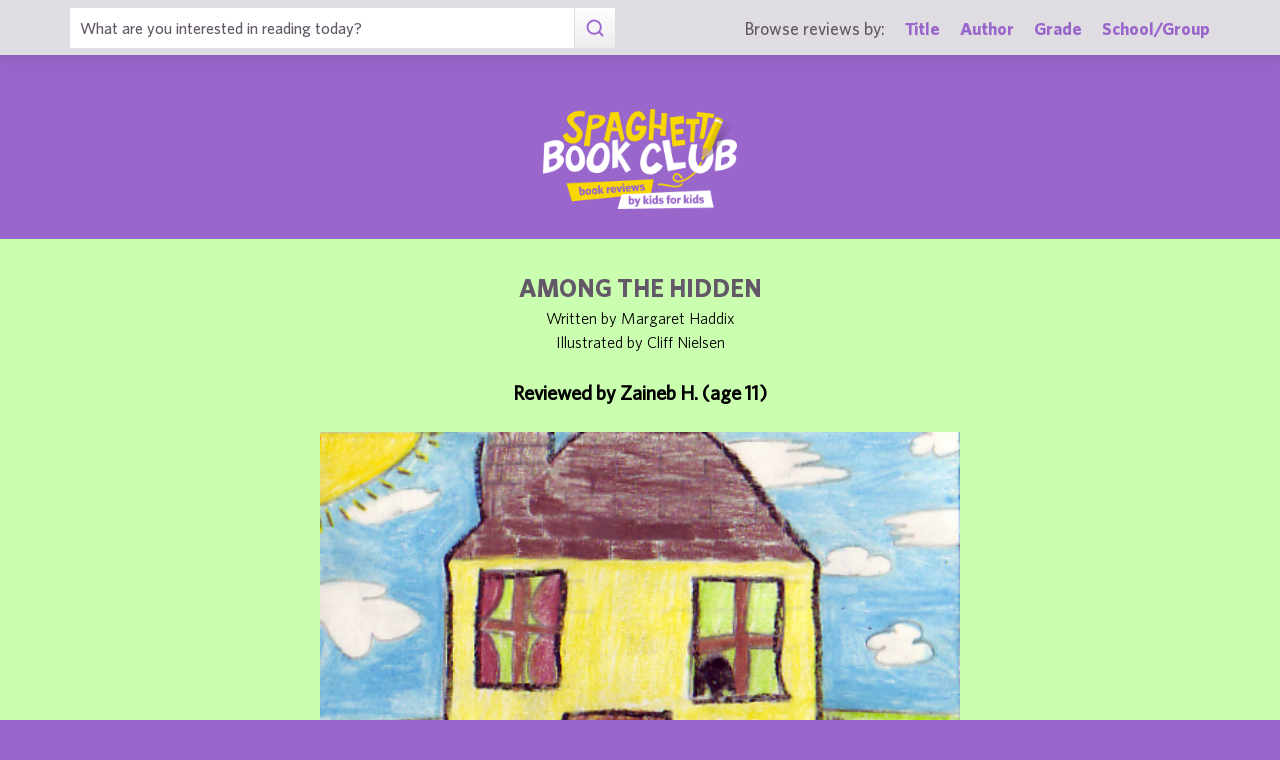

--- FILE ---
content_type: text/html; charset=UTF-8
request_url: https://spaghettibookclub.com/review.php?reviewId=10065
body_size: 2673
content:
<hey>1</hey>		<!doctype html>
		<html>
		   <head>
        <meta charset="utf-8" />
        <meta property="description" content="The largest site of children's book reviews written and illustrated by kids for kids. Read our reviews or submit your own!" />
<meta property="og:description" content="Luke comes from a loving family, but where they lived there was a law. Luke, a third child from the Garner household was different from the rest of his family. That's because in Luke's city, people may only have two children. Luke must hide away from the population police or there will be trouble. So, Luke spends all of his time hidden in the attic looking outside of a little vent, wishing he could be like the other children. One day, Luke took a peek outside the vent and saw a shadow of a girl's face in the neighbor's window. He knew that two other children lived there but the girl wasn't one of them. Luke sneaks out of hiding and soon discovers Jen. Jen is the opposite of Luke in every way, yet is just like Luke, a third child. Jen wants to free all third children by standing up to the population police. Jen's challenge to Luke is to help her. Will Luke accept Jen's challenge? Will Jen be successful? Well, you'll just have to read this book to find out!

This book is unique in many ways. I enjoyed this book because of its suspense. The author hooks you into the book with suspense. For example, when Luke snuck out of his house and saw Jen for the first time, I was on the edge of my seat. I thought he would get caught by the population police. Margaret Peterson Haddix makes sure that you're on the edge of your chair in every chapter. This book is the first of the series called shadow children. This series continues with Luke and his adventures. It tells both the negatives and the positives of being a third child. This series is interesting and creative. I felt bad for Luke, the main character, when I realized that he was so lonely. He couldn't be like other children. I would not like to be in Luke's shoes. He is isolated and has barely any life. A lesson I learned from this book is you should always stand up for yourself. Jen stood up for herself and she gave all the other shadow children the courage to fight for their freedom.

I would recommend this book to ages 10 and up because the book does have some frightening moments. If you sometimes feel lonely, this book is right for you. Luke is always alone, so you can get a good connection to the character. If you are interested in the book, you can get a copy of it at the library. I know you will like it!" />
<meta property="og:type" content="article" />
<meta property="og:title" content="Spaghetti Book Club: Among the Hidden" />
<meta property="og:image" content="https://www.spaghettibookclub.org/user-image/21240.jpg" />
        <title>Among the Hidden</title>
        <script src="https://www.google.com/recaptcha/api.js" async defer></script>
        <meta name="viewport" content="initial-scale=1.0" />
        <link href="assets/css/layout.css" rel="stylesheet" media="all" />
		<link href="assets/css/SlideShow.css" rel="stylesheet" media="all" />
		<link href="assets/css/Extra.css" rel="stylesheet" media="all" />

        <script src="assets/js/all.min.js"></script>
		<script src="assets/js/SlideShow.js"></script>
        <script language="javascript">
        
        function targetPopup(form) {
            window.open('', 'formpopup', 'width=400,height=400,resizeable,scrollbars');
             form.target = 'formpopup';
        }
        
        function check_recaptcha() {

            const recaptcha_box_checked = (grecaptcha.getResponse()) ? true : false;
        
            if (recaptcha_box_checked) { 
                return true;
            }
            else {
                alert("You must check the 'I am not a robot' box before you can start a game!");
                return false;
            }
        }

        </script>			
		

	<meta content="book reviews, book reviews by kids for kids, children, children's
book reviews, by kids, by children, for kids, for children, great books for kids, children's literature, publishing, publishing student book reviews, Spaghetti Book Club" name="keywords" />




    </head>
	<body class="page_home" >
	<section class="block find_bar">

    <div class="container">

        <form class="search" method="post" action="title.php">
            <input type="text"  name="searchByTitle" class="type_text" placeholder="What are you interested in reading today?" /><!--
        /--><button><span class="irp">Search</span></button>
        </form><!--

    /--><div>
            <h3>Browse reviews by:</h3><!--
        /--><ul>
                <li><a href="title.php">Title</a></li><!--
            /--><li><a href="author.php">Author</a></li><!--
            /--><li><a href="grades.php">Grade</a></li><!--
            /--><li><a href="school-list.php">School/Group</a></li>
            </ul>
        </div>

    </div><!-- end container -->

</section><!-- end find_bar -->

<section class="block header header_basic">

    <header class="container"> 
		<h1><a href="index.php">
			<span class="irp">Spaghetti Book Club - Book Reviews by Kids for Kids</span>
		</a></h1>
    </header><!-- end container -->

</section><!-- end header -->	<main>
	    <section class="block">
	<div style="background-color:#CBFFB0;color:Black">
        <div class="container max700 content space" >
         
            
<div class="center">
<h2 class="c1">Among the Hidden</h2>
<p>
Written by Margaret Haddix
</p>
<p>Illustrated by Cliff Nielsen</p><br/>

<h3 class="bold">
    Reviewed by 
    Zaineb H. (age 11)</h3>
<br/><img src="/user-image/21240.jpg" alt="Among the Hidden" class="" /></div>
<p></p>
<div class="review">
    <p>Luke comes from a loving family, but where they lived there was a law. Luke, a third child from the Garner household was different from the rest of his family. That's because in Luke's city, people may only have two children. Luke must hide away from the population police or there will be trouble. So, Luke spends all of his time hidden in the attic looking outside of a little vent, wishing he could be like the other children. One day, Luke took a peek outside the vent and saw a shadow of a girl's face in the neighbor's window. He knew that two other children lived there but the girl wasn't one of them. Luke sneaks out of hiding and soon discovers Jen. Jen is the opposite of Luke in every way, yet is just like Luke, a third child. Jen wants to free all third children by standing up to the population police. Jen's challenge to Luke is to help her. Will Luke accept Jen's challenge? Will Jen be successful? Well, you'll just have to read this book to find out!</p><p>This book is unique in many ways. I enjoyed this book because of its suspense. The author hooks you into the book with suspense. For example, when Luke snuck out of his house and saw Jen for the first time, I was on the edge of my seat. I thought he would get caught by the population police. Margaret Peterson Haddix makes sure that you're on the edge of your chair in every chapter. This book is the first of the series called shadow children. This series continues with Luke and his adventures. It tells both the negatives and the positives of being a third child. This series is interesting and creative. I felt bad for Luke, the main character, when I realized that he was so lonely. He couldn't be like other children. I would not like to be in Luke's shoes. He is isolated and has barely any life. A lesson I learned from this book is you should always stand up for yourself. Jen stood up for herself and she gave all the other shadow children the courage to fight for their freedom.</p><p>I would recommend this book to ages 10 and up because the book does have some frightening moments. If you sometimes feel lonely, this book is right for you. Luke is always alone, so you can get a good connection to the character. If you are interested in the book, you can get a copy of it at the library. I know you will like it!</p></div>
<div class="center">
<a href="student.php?studentId=11561">Zaineb H.</a><br/>is a student in<br/><a href="class.php?classId=1019">Mrs. Grunow's 5th Grade Class</a>			</div>
		</div>
		</div>
	</section>
			</main>
	
	<footer class="block footer footer_basic">
        
    <div class="container">

        <nav>
            <ul>
                <li class="copyright center">©1999-2026 Happy Medium Productions, Inc.</li>
            </ul>
        </nav>
    
    </div><!-- end container -->

</footer><!-- end footer -->	</body>
	</html>


--- FILE ---
content_type: text/css
request_url: https://spaghettibookclub.com/assets/css/SlideShow.css
body_size: 613
content:

ul.SlideShow {
    position: relative;
    height: 195px;
    padding: 0px;
    margin: 0px;
    list-style-type: none;
}

ul.SlideShow .slide {
    position: absolute;
    left: -20px;
    top: -20px;
    width: 280px;
    height: 195px;
    opacity: 0;
    z-index: 1;

    -webkit-transition: opacity 1s;
    -moz-transition: opacity 1s;
    -o-transition: opacity 1s;
    transition: opacity 1s;
}


ul.SlideShow .slide.showing {
    opacity: 1;
    z-index: 2;
}

ul.SlideShow li.slide.showing img
{
    width: 280px;
    height: 195px;
}


ul.SlideShow li.slide img
{
    width: 280px;
    height: 195px;
}

--- FILE ---
content_type: image/svg+xml
request_url: https://spaghettibookclub.com/assets/img/search_purple.svg
body_size: 320
content:
<svg xmlns="http://www.w3.org/2000/svg" width="32" height="32"><circle fill="none" stroke="#96c" stroke-width="3" stroke-linecap="round" stroke-linejoin="round" cx="14.667" cy="14.667" r="10.667"/><path fill="none" stroke="#96c" stroke-width="3" stroke-linecap="round" stroke-linejoin="round" d="M28 28l-5.8-5.8"/></svg>